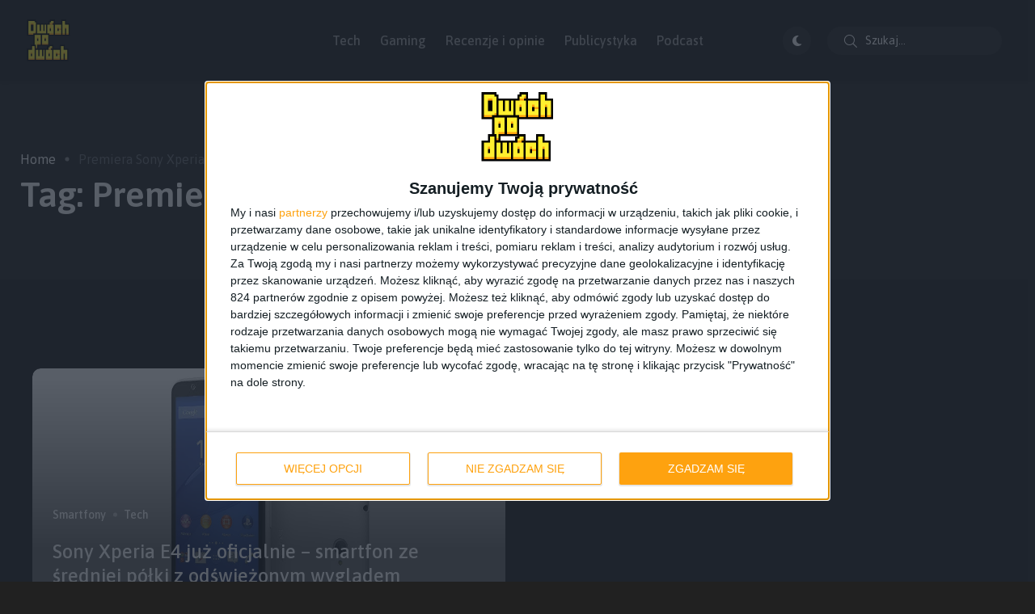

--- FILE ---
content_type: text/html; charset=UTF-8
request_url: https://2po2.pl/tag/premiera-sony-xperia-e4/
body_size: 18864
content:
<!doctype html><html lang="pl-PL" prefix="og: https://ogp.me/ns#"><head><meta charset="UTF-8"><link rel="preconnect" href="https://fonts.gstatic.com/" crossorigin /><meta name="viewport" content="width=device-width, initial-scale=1"><link rel="profile" href="https://gmpg.org/xfn/11">
 <script data-cfasync="false" data-pagespeed-no-defer>var gtm4wp_datalayer_name = "dataLayer";
	var dataLayer = dataLayer || [];</script> <noscript><style>#backto-top{display:none;}</style></noscript><title>Archiwum: Premiera Sony Xperia E4 - Dwóch po dwóch</title><meta name="robots" content="follow, noindex"/><meta property="og:locale" content="pl_PL" /><meta property="og:type" content="article" /><meta property="og:title" content="Archiwum: Premiera Sony Xperia E4 - Dwóch po dwóch" /><meta property="og:url" content="https://2po2.pl/tag/premiera-sony-xperia-e4/" /><meta property="og:site_name" content="Dwóch po dwóch" /><meta property="article:publisher" content="https://www.facebook.com/dwochpodwoch" /><meta name="twitter:card" content="summary_large_image" /><meta name="twitter:title" content="Archiwum: Premiera Sony Xperia E4 - Dwóch po dwóch" /><meta name="twitter:site" content="@dwochpodwoch" /><meta name="twitter:label1" content="Wpisy" /><meta name="twitter:data1" content="1" /> <script type="application/ld+json" class="rank-math-schema">{"@context":"https://schema.org","@graph":[{"@type":"Person","@id":"https://2po2.pl/#person","name":"Krzysztof","sameAs":["https://www.facebook.com/dwochpodwoch","https://twitter.com/dwochpodwoch"],"image":{"@type":"ImageObject","@id":"https://2po2.pl/#logo","url":"https://2po2.pl/wp-content/uploads/2024/05/dwoch-po-dwoch-logo-200px.png","contentUrl":"https://2po2.pl/wp-content/uploads/2024/05/dwoch-po-dwoch-logo-200px.png","caption":"Dw\u00f3ch po dw\u00f3ch","inLanguage":"pl-PL","width":"200","height":"200"}},{"@type":"WebSite","@id":"https://2po2.pl/#website","url":"https://2po2.pl","name":"Dw\u00f3ch po dw\u00f3ch","publisher":{"@id":"https://2po2.pl/#person"},"inLanguage":"pl-PL"},{"@type":"BreadcrumbList","@id":"https://2po2.pl/tag/premiera-sony-xperia-e4/#breadcrumb","itemListElement":[{"@type":"ListItem","position":"1","item":{"@id":"https://2po2.pl","name":"Home"}},{"@type":"ListItem","position":"2","item":{"@id":"https://2po2.pl/tag/premiera-sony-xperia-e4/","name":"Premiera Sony Xperia E4"}}]},{"@type":"CollectionPage","@id":"https://2po2.pl/tag/premiera-sony-xperia-e4/#webpage","url":"https://2po2.pl/tag/premiera-sony-xperia-e4/","name":"Archiwum: Premiera Sony Xperia E4 - Dw\u00f3ch po dw\u00f3ch","isPartOf":{"@id":"https://2po2.pl/#website"},"inLanguage":"pl-PL","breadcrumb":{"@id":"https://2po2.pl/tag/premiera-sony-xperia-e4/#breadcrumb"}}]}</script> <link rel='dns-prefetch' href='//fonts.googleapis.com' /><link rel='dns-prefetch' href='//use.fontawesome.com' /><link rel='dns-prefetch' href='//staticxx.facebook.com' /><link rel='dns-prefetch' href='//www.facebook.com' /><link rel='dns-prefetch' href='//analytics.ceneo.pl' /><link rel='dns-prefetch' href='//app.ceneostatic.pl' /><link rel='dns-prefetch' href='//disqus.com' /><link rel='dns-prefetch' href='//ppwidget.skapiec.pl' /><link rel='dns-prefetch' href='//stats.g.doubleclick.net' /><link rel='dns-prefetch' href='//a.disquscdn.com' /><link rel='dns-prefetch' href='//galaktyczny.disqus.com' /><link rel='preconnect' href='//staticxx.facebook.com' /><link rel='preconnect' href='//www.facebook.com' /><link rel='preconnect' href='//analytics.ceneo.pl' /><link rel='preconnect' href='//app.ceneostatic.pl' /><link rel='preconnect' href='//disqus.com' /><link rel='preconnect' href='//ppwidget.skapiec.pl' /><link rel='preconnect' href='//stats.g.doubleclick.net' /><link rel='preconnect' href='//a.disquscdn.com' /><link rel='preconnect' href='//galaktyczny.disqus.com' /><link rel='preconnect' href='https://fonts.gstatic.com' crossorigin /><link rel="alternate" type="application/rss+xml" title="Dwóch po dwóch &raquo; Kanał z wpisami" href="https://2po2.pl/feed/" /><link rel="alternate" type="application/rss+xml" title="Dwóch po dwóch &raquo; Kanał z komentarzami" href="https://2po2.pl/comments/feed/" /><link rel="alternate" type="application/rss+xml" title="Dwóch po dwóch &raquo; Kanał z wpisami otagowanymi jako Premiera Sony Xperia E4" href="https://2po2.pl/tag/premiera-sony-xperia-e4/feed/" /> <script>WebFontConfig={google:{families:["Red Hat Display:0,400:latin,latin-ext","Asap:100,200,300,400,500,600,700,800,900,100italic,200italic,300italic,400italic,500italic,600italic,700italic,800italic,900italic&display=swap"]}};if ( typeof WebFont === "object" && typeof WebFont.load === "function" ) { WebFont.load( WebFontConfig ); }</script><script data-optimized="1" src="https://2po2.pl/wp-content/plugins/litespeed-cache/assets/js/webfontloader.min.js"></script> <link data-optimized="1" rel='stylesheet' id='wp-block-library-css' href='https://2po2.pl/wp-content/litespeed/css/0c7e974f3048ca3e0a646ba72abdf8e4.css?ver=3aece' type='text/css' media='all' /><style id='wp-block-library-theme-inline-css' type='text/css'>.wp-block-audio figcaption{color:#555;font-size:13px;text-align:center}.is-dark-theme .wp-block-audio figcaption{color:hsla(0,0%,100%,.65)}.wp-block-audio{margin:0 0 1em}.wp-block-code{border:1px solid #ccc;border-radius:4px;font-family:Menlo,Consolas,monaco,monospace;padding:.8em 1em}.wp-block-embed figcaption{color:#555;font-size:13px;text-align:center}.is-dark-theme .wp-block-embed figcaption{color:hsla(0,0%,100%,.65)}.wp-block-embed{margin:0 0 1em}.blocks-gallery-caption{color:#555;font-size:13px;text-align:center}.is-dark-theme .blocks-gallery-caption{color:hsla(0,0%,100%,.65)}.wp-block-image figcaption{color:#555;font-size:13px;text-align:center}.is-dark-theme .wp-block-image figcaption{color:hsla(0,0%,100%,.65)}.wp-block-image{margin:0 0 1em}.wp-block-pullquote{border-bottom:4px solid;border-top:4px solid;color:currentColor;margin-bottom:1.75em}.wp-block-pullquote cite,.wp-block-pullquote footer,.wp-block-pullquote__citation{color:currentColor;font-size:.8125em;font-style:normal;text-transform:uppercase}.wp-block-quote{border-left:.25em solid;margin:0 0 1.75em;padding-left:1em}.wp-block-quote cite,.wp-block-quote footer{color:currentColor;font-size:.8125em;font-style:normal;position:relative}.wp-block-quote.has-text-align-right{border-left:none;border-right:.25em solid;padding-left:0;padding-right:1em}.wp-block-quote.has-text-align-center{border:none;padding-left:0}.wp-block-quote.is-large,.wp-block-quote.is-style-large,.wp-block-quote.is-style-plain{border:none}.wp-block-search .wp-block-search__label{font-weight:700}.wp-block-search__button{border:1px solid #ccc;padding:.375em .625em}:where(.wp-block-group.has-background){padding:1.25em 2.375em}.wp-block-separator.has-css-opacity{opacity:.4}.wp-block-separator{border:none;border-bottom:2px solid;margin-left:auto;margin-right:auto}.wp-block-separator.has-alpha-channel-opacity{opacity:1}.wp-block-separator:not(.is-style-wide):not(.is-style-dots){width:100px}.wp-block-separator.has-background:not(.is-style-dots){border-bottom:none;height:1px}.wp-block-separator.has-background:not(.is-style-wide):not(.is-style-dots){height:2px}.wp-block-table{margin:0 0 1em}.wp-block-table td,.wp-block-table th{word-break:normal}.wp-block-table figcaption{color:#555;font-size:13px;text-align:center}.is-dark-theme .wp-block-table figcaption{color:hsla(0,0%,100%,.65)}.wp-block-video figcaption{color:#555;font-size:13px;text-align:center}.is-dark-theme .wp-block-video figcaption{color:hsla(0,0%,100%,.65)}.wp-block-video{margin:0 0 1em}.wp-block-template-part.has-background{margin-bottom:0;margin-top:0;padding:1.25em 2.375em}</style><style id='font-awesome-svg-styles-default-inline-css' type='text/css'>.svg-inline--fa {
  display: inline-block;
  height: 1em;
  overflow: visible;
  vertical-align: -.125em;
}</style><link data-optimized="1" rel='stylesheet' id='font-awesome-svg-styles-css' href='https://2po2.pl/wp-content/litespeed/css/a236b96fc1776374e8ed53d1b46e769d.css?ver=e769d' type='text/css' media='all' /><style id='font-awesome-svg-styles-inline-css' type='text/css'>.wp-block-font-awesome-icon svg::before,
   .wp-rich-text-font-awesome-icon svg::before {content: unset;}</style><style id='classic-theme-styles-inline-css' type='text/css'>/*! This file is auto-generated */
.wp-block-button__link{color:#fff;background-color:#32373c;border-radius:9999px;box-shadow:none;text-decoration:none;padding:calc(.667em + 2px) calc(1.333em + 2px);font-size:1.125em}.wp-block-file__button{background:#32373c;color:#fff;text-decoration:none}</style><style id='global-styles-inline-css' type='text/css'>body{--wp--preset--color--black: #000000;--wp--preset--color--cyan-bluish-gray: #abb8c3;--wp--preset--color--white: #ffffff;--wp--preset--color--pale-pink: #f78da7;--wp--preset--color--vivid-red: #cf2e2e;--wp--preset--color--luminous-vivid-orange: #ff6900;--wp--preset--color--luminous-vivid-amber: #fcb900;--wp--preset--color--light-green-cyan: #7bdcb5;--wp--preset--color--vivid-green-cyan: #00d084;--wp--preset--color--pale-cyan-blue: #8ed1fc;--wp--preset--color--vivid-cyan-blue: #0693e3;--wp--preset--color--vivid-purple: #9b51e0;--wp--preset--color--blogar-primary: #3858F6;--wp--preset--color--blogar-secondary: #D93E40;--wp--preset--color--blogar-tertiary: #050505;--wp--preset--color--blogar-white: #ffffff;--wp--preset--color--blogar-dark-light: #1A1A1A;--wp--preset--gradient--vivid-cyan-blue-to-vivid-purple: linear-gradient(135deg,rgba(6,147,227,1) 0%,rgb(155,81,224) 100%);--wp--preset--gradient--light-green-cyan-to-vivid-green-cyan: linear-gradient(135deg,rgb(122,220,180) 0%,rgb(0,208,130) 100%);--wp--preset--gradient--luminous-vivid-amber-to-luminous-vivid-orange: linear-gradient(135deg,rgba(252,185,0,1) 0%,rgba(255,105,0,1) 100%);--wp--preset--gradient--luminous-vivid-orange-to-vivid-red: linear-gradient(135deg,rgba(255,105,0,1) 0%,rgb(207,46,46) 100%);--wp--preset--gradient--very-light-gray-to-cyan-bluish-gray: linear-gradient(135deg,rgb(238,238,238) 0%,rgb(169,184,195) 100%);--wp--preset--gradient--cool-to-warm-spectrum: linear-gradient(135deg,rgb(74,234,220) 0%,rgb(151,120,209) 20%,rgb(207,42,186) 40%,rgb(238,44,130) 60%,rgb(251,105,98) 80%,rgb(254,248,76) 100%);--wp--preset--gradient--blush-light-purple: linear-gradient(135deg,rgb(255,206,236) 0%,rgb(152,150,240) 100%);--wp--preset--gradient--blush-bordeaux: linear-gradient(135deg,rgb(254,205,165) 0%,rgb(254,45,45) 50%,rgb(107,0,62) 100%);--wp--preset--gradient--luminous-dusk: linear-gradient(135deg,rgb(255,203,112) 0%,rgb(199,81,192) 50%,rgb(65,88,208) 100%);--wp--preset--gradient--pale-ocean: linear-gradient(135deg,rgb(255,245,203) 0%,rgb(182,227,212) 50%,rgb(51,167,181) 100%);--wp--preset--gradient--electric-grass: linear-gradient(135deg,rgb(202,248,128) 0%,rgb(113,206,126) 100%);--wp--preset--gradient--midnight: linear-gradient(135deg,rgb(2,3,129) 0%,rgb(40,116,252) 100%);--wp--preset--font-size--small: 12px;--wp--preset--font-size--medium: 20px;--wp--preset--font-size--large: 36px;--wp--preset--font-size--x-large: 42px;--wp--preset--font-size--normal: 16px;--wp--preset--font-size--huge: 50px;--wp--preset--spacing--20: 0.44rem;--wp--preset--spacing--30: 0.67rem;--wp--preset--spacing--40: 1rem;--wp--preset--spacing--50: 1.5rem;--wp--preset--spacing--60: 2.25rem;--wp--preset--spacing--70: 3.38rem;--wp--preset--spacing--80: 5.06rem;--wp--preset--shadow--natural: 6px 6px 9px rgba(0, 0, 0, 0.2);--wp--preset--shadow--deep: 12px 12px 50px rgba(0, 0, 0, 0.4);--wp--preset--shadow--sharp: 6px 6px 0px rgba(0, 0, 0, 0.2);--wp--preset--shadow--outlined: 6px 6px 0px -3px rgba(255, 255, 255, 1), 6px 6px rgba(0, 0, 0, 1);--wp--preset--shadow--crisp: 6px 6px 0px rgba(0, 0, 0, 1);}:where(.is-layout-flex){gap: 0.5em;}:where(.is-layout-grid){gap: 0.5em;}body .is-layout-flow > .alignleft{float: left;margin-inline-start: 0;margin-inline-end: 2em;}body .is-layout-flow > .alignright{float: right;margin-inline-start: 2em;margin-inline-end: 0;}body .is-layout-flow > .aligncenter{margin-left: auto !important;margin-right: auto !important;}body .is-layout-constrained > .alignleft{float: left;margin-inline-start: 0;margin-inline-end: 2em;}body .is-layout-constrained > .alignright{float: right;margin-inline-start: 2em;margin-inline-end: 0;}body .is-layout-constrained > .aligncenter{margin-left: auto !important;margin-right: auto !important;}body .is-layout-constrained > :where(:not(.alignleft):not(.alignright):not(.alignfull)){max-width: var(--wp--style--global--content-size);margin-left: auto !important;margin-right: auto !important;}body .is-layout-constrained > .alignwide{max-width: var(--wp--style--global--wide-size);}body .is-layout-flex{display: flex;}body .is-layout-flex{flex-wrap: wrap;align-items: center;}body .is-layout-flex > *{margin: 0;}body .is-layout-grid{display: grid;}body .is-layout-grid > *{margin: 0;}:where(.wp-block-columns.is-layout-flex){gap: 2em;}:where(.wp-block-columns.is-layout-grid){gap: 2em;}:where(.wp-block-post-template.is-layout-flex){gap: 1.25em;}:where(.wp-block-post-template.is-layout-grid){gap: 1.25em;}.has-black-color{color: var(--wp--preset--color--black) !important;}.has-cyan-bluish-gray-color{color: var(--wp--preset--color--cyan-bluish-gray) !important;}.has-white-color{color: var(--wp--preset--color--white) !important;}.has-pale-pink-color{color: var(--wp--preset--color--pale-pink) !important;}.has-vivid-red-color{color: var(--wp--preset--color--vivid-red) !important;}.has-luminous-vivid-orange-color{color: var(--wp--preset--color--luminous-vivid-orange) !important;}.has-luminous-vivid-amber-color{color: var(--wp--preset--color--luminous-vivid-amber) !important;}.has-light-green-cyan-color{color: var(--wp--preset--color--light-green-cyan) !important;}.has-vivid-green-cyan-color{color: var(--wp--preset--color--vivid-green-cyan) !important;}.has-pale-cyan-blue-color{color: var(--wp--preset--color--pale-cyan-blue) !important;}.has-vivid-cyan-blue-color{color: var(--wp--preset--color--vivid-cyan-blue) !important;}.has-vivid-purple-color{color: var(--wp--preset--color--vivid-purple) !important;}.has-black-background-color{background-color: var(--wp--preset--color--black) !important;}.has-cyan-bluish-gray-background-color{background-color: var(--wp--preset--color--cyan-bluish-gray) !important;}.has-white-background-color{background-color: var(--wp--preset--color--white) !important;}.has-pale-pink-background-color{background-color: var(--wp--preset--color--pale-pink) !important;}.has-vivid-red-background-color{background-color: var(--wp--preset--color--vivid-red) !important;}.has-luminous-vivid-orange-background-color{background-color: var(--wp--preset--color--luminous-vivid-orange) !important;}.has-luminous-vivid-amber-background-color{background-color: var(--wp--preset--color--luminous-vivid-amber) !important;}.has-light-green-cyan-background-color{background-color: var(--wp--preset--color--light-green-cyan) !important;}.has-vivid-green-cyan-background-color{background-color: var(--wp--preset--color--vivid-green-cyan) !important;}.has-pale-cyan-blue-background-color{background-color: var(--wp--preset--color--pale-cyan-blue) !important;}.has-vivid-cyan-blue-background-color{background-color: var(--wp--preset--color--vivid-cyan-blue) !important;}.has-vivid-purple-background-color{background-color: var(--wp--preset--color--vivid-purple) !important;}.has-black-border-color{border-color: var(--wp--preset--color--black) !important;}.has-cyan-bluish-gray-border-color{border-color: var(--wp--preset--color--cyan-bluish-gray) !important;}.has-white-border-color{border-color: var(--wp--preset--color--white) !important;}.has-pale-pink-border-color{border-color: var(--wp--preset--color--pale-pink) !important;}.has-vivid-red-border-color{border-color: var(--wp--preset--color--vivid-red) !important;}.has-luminous-vivid-orange-border-color{border-color: var(--wp--preset--color--luminous-vivid-orange) !important;}.has-luminous-vivid-amber-border-color{border-color: var(--wp--preset--color--luminous-vivid-amber) !important;}.has-light-green-cyan-border-color{border-color: var(--wp--preset--color--light-green-cyan) !important;}.has-vivid-green-cyan-border-color{border-color: var(--wp--preset--color--vivid-green-cyan) !important;}.has-pale-cyan-blue-border-color{border-color: var(--wp--preset--color--pale-cyan-blue) !important;}.has-vivid-cyan-blue-border-color{border-color: var(--wp--preset--color--vivid-cyan-blue) !important;}.has-vivid-purple-border-color{border-color: var(--wp--preset--color--vivid-purple) !important;}.has-vivid-cyan-blue-to-vivid-purple-gradient-background{background: var(--wp--preset--gradient--vivid-cyan-blue-to-vivid-purple) !important;}.has-light-green-cyan-to-vivid-green-cyan-gradient-background{background: var(--wp--preset--gradient--light-green-cyan-to-vivid-green-cyan) !important;}.has-luminous-vivid-amber-to-luminous-vivid-orange-gradient-background{background: var(--wp--preset--gradient--luminous-vivid-amber-to-luminous-vivid-orange) !important;}.has-luminous-vivid-orange-to-vivid-red-gradient-background{background: var(--wp--preset--gradient--luminous-vivid-orange-to-vivid-red) !important;}.has-very-light-gray-to-cyan-bluish-gray-gradient-background{background: var(--wp--preset--gradient--very-light-gray-to-cyan-bluish-gray) !important;}.has-cool-to-warm-spectrum-gradient-background{background: var(--wp--preset--gradient--cool-to-warm-spectrum) !important;}.has-blush-light-purple-gradient-background{background: var(--wp--preset--gradient--blush-light-purple) !important;}.has-blush-bordeaux-gradient-background{background: var(--wp--preset--gradient--blush-bordeaux) !important;}.has-luminous-dusk-gradient-background{background: var(--wp--preset--gradient--luminous-dusk) !important;}.has-pale-ocean-gradient-background{background: var(--wp--preset--gradient--pale-ocean) !important;}.has-electric-grass-gradient-background{background: var(--wp--preset--gradient--electric-grass) !important;}.has-midnight-gradient-background{background: var(--wp--preset--gradient--midnight) !important;}.has-small-font-size{font-size: var(--wp--preset--font-size--small) !important;}.has-medium-font-size{font-size: var(--wp--preset--font-size--medium) !important;}.has-large-font-size{font-size: var(--wp--preset--font-size--large) !important;}.has-x-large-font-size{font-size: var(--wp--preset--font-size--x-large) !important;}
.wp-block-navigation a:where(:not(.wp-element-button)){color: inherit;}
:where(.wp-block-post-template.is-layout-flex){gap: 1.25em;}:where(.wp-block-post-template.is-layout-grid){gap: 1.25em;}
:where(.wp-block-columns.is-layout-flex){gap: 2em;}:where(.wp-block-columns.is-layout-grid){gap: 2em;}
.wp-block-pullquote{font-size: 1.5em;line-height: 1.6;}</style><link data-optimized="1" rel='stylesheet' id='contact-form-7-css' href='https://2po2.pl/wp-content/litespeed/css/0b85a6851e3b45bddcbd920c8a5a7e05.css?ver=00617' type='text/css' media='all' /><link data-optimized="1" rel='stylesheet' id='secondline-psb-subscribe-button-styles-css' href='https://2po2.pl/wp-content/litespeed/css/7ff8fb938b89e0b70e685aa60a875803.css?ver=ab428' type='text/css' media='all' /><link data-optimized="1" rel='stylesheet' id='qc-choice-css' href='https://2po2.pl/wp-content/litespeed/css/421d3e9f1dd541d8dd039c9ab1323c43.css?ver=16c3f' type='text/css' media='all' /><link data-optimized="1" rel='stylesheet' id='twenty-twenty-css' href='https://2po2.pl/wp-content/litespeed/css/bd082d6fba97c251e75d20fb57ff94aa.css?ver=4f4ce' type='text/css' media='all' /><link data-optimized="1" rel='stylesheet' id='slick-css' href='https://2po2.pl/wp-content/litespeed/css/81c84985792dca6607cc78942718ebff.css?ver=b4c25' type='text/css' media='all' /><link data-optimized="1" rel='stylesheet' id='slick-theme-css' href='https://2po2.pl/wp-content/litespeed/css/39f0c89dc10ec26a53ed198f6c069ddd.css?ver=0342c' type='text/css' media='all' /><link data-optimized="1" rel='stylesheet' id='font-awesome-css' href='https://2po2.pl/wp-content/litespeed/css/8b0a788d914fe84e8a12531ac82e82f0.css?ver=fc468' type='text/css' media='all' /><link data-optimized="1" rel='stylesheet' id='bootstrap-css' href='https://2po2.pl/wp-content/litespeed/css/52d573760574989bfdb8e9f4749cea31.css?ver=5ea3f' type='text/css' media='all' /><link data-optimized="1" rel='stylesheet' id='axil-style-css' href='https://2po2.pl/wp-content/litespeed/css/64145e582ad9e9f56f92b10bb8a3d908.css?ver=2dca7' type='text/css' media='all' /><link data-optimized="1" rel='stylesheet' id='blogar-style-css' href='https://2po2.pl/wp-content/litespeed/css/6ccb81ea5d4bd8db2839d3b8ceb4995d.css?ver=987f6' type='text/css' media='all' /><link rel='stylesheet' id='font-awesome-official-css' href='https://use.fontawesome.com/releases/v6.2.0/css/all.css' type='text/css' media='all' integrity="sha384-SOnAn/m2fVJCwnbEYgD4xzrPtvsXdElhOVvR8ND1YjB5nhGNwwf7nBQlhfAwHAZC" crossorigin="anonymous" /><link rel="preload" as="style" href="https://fonts.googleapis.com/css?family=Asap:100,200,300,400,500,600,700,800,900,100italic,200italic,300italic,400italic,500italic,600italic,700italic,800italic,900italic&#038;display=swap&#038;ver=1732566001" /><noscript><link rel="stylesheet" href="https://fonts.googleapis.com/css?family=Asap:100,200,300,400,500,600,700,800,900,100italic,200italic,300italic,400italic,500italic,600italic,700italic,800italic,900italic&#038;display=swap&#038;ver=1732566001" /></noscript><link data-optimized="1" rel='stylesheet' id='joomdev-wpc-styles-css' href='https://2po2.pl/wp-content/litespeed/css/39b406c02a0d6c4c7e9ba5a8a374759e.css?ver=a1bf4' type='text/css' media='all' /><link rel='stylesheet' id='font-awesome-official-v4shim-css' href='https://use.fontawesome.com/releases/v6.2.0/css/v4-shims.css' type='text/css' media='all' integrity="sha384-MAgG0MNwzSXBbmOw4KK9yjMrRaUNSCk3WoZPkzVC1rmhXzerY4gqk/BLNYtdOFCO" crossorigin="anonymous" /> <script type="text/javascript" src="https://2po2.pl/wp-includes/js/jquery/jquery.min.js?ver=3.7.1" id="jquery-core-js"></script> <script data-optimized="1" type="text/javascript" src="https://2po2.pl/wp-content/litespeed/js/5bd3c90e60f44ab5dbca311838100297.js?ver=ffa92" id="jquery-migrate-js"></script> <script type="text/javascript" id="qc-choice-js-extra">/*  */
var choice_cmp_config = {"utid":"QKKsfsebf9quh","ccpa":"auto","datalayer":""};
/*  */</script> <script data-optimized="1" type="text/javascript" async="async" src="https://2po2.pl/wp-content/litespeed/js/7ec0a35f718f89202d363b1a4067b074.js?ver=30c3e" id="qc-choice-js"></script> <script data-optimized="1" type="text/javascript" src="https://2po2.pl/wp-content/litespeed/js/096d4ed9c449d232868d30a5b784cd68.js?ver=7eb6f" id="event-move-js"></script> <script data-optimized="1" type="text/javascript" src="https://2po2.pl/wp-content/litespeed/js/26c984368f03eadd00c4f0f539850826.js?ver=b1b5d" id="twenty-twenty-js"></script> <script data-optimized="1" type="text/javascript" src="https://2po2.pl/wp-content/litespeed/js/00c0c2a8eb030b41482d4344baf7f5ad.js?ver=6f374" id="slick-js"></script> <link rel="https://api.w.org/" href="https://2po2.pl/wp-json/" /><link rel="alternate" type="application/json" href="https://2po2.pl/wp-json/wp/v2/tags/9717" /><link rel="EditURI" type="application/rsd+xml" title="RSD" href="https://2po2.pl/xmlrpc.php?rsd" /><meta name="generator" content="WordPress 6.4.7" /><meta name="generator" content="Redux 4.4.18" />
 <script type="text/javascript" async=true>(function() {
  var host = window.location.hostname;
  var element = document.createElement('script');
  var firstScript = document.getElementsByTagName('script')[0];
  var url = 'https://cmp.inmobi.com'
    .concat('/choice/', 'QKKsfsebf9quh', '/', host, '/choice.js?tag_version=V3');
  var uspTries = 0;
  var uspTriesLimit = 3;
  element.async = true;
  element.type = 'text/javascript';
  element.src = url;

  firstScript.parentNode.insertBefore(element, firstScript);

  function makeStub() {
    var TCF_LOCATOR_NAME = '__tcfapiLocator';
    var queue = [];
    var win = window;
    var cmpFrame;

    function addFrame() {
      var doc = win.document;
      var otherCMP = !!(win.frames[TCF_LOCATOR_NAME]);

      if (!otherCMP) {
        if (doc.body) {
          var iframe = doc.createElement('iframe');

          iframe.style.cssText = 'display:none';
          iframe.name = TCF_LOCATOR_NAME;
          doc.body.appendChild(iframe);
        } else {
          setTimeout(addFrame, 5);
        }
      }
      return !otherCMP;
    }

    function tcfAPIHandler() {
      var gdprApplies;
      var args = arguments;

      if (!args.length) {
        return queue;
      } else if (args[0] === 'setGdprApplies') {
        if (
          args.length > 3 &&
          args[2] === 2 &&
          typeof args[3] === 'boolean'
        ) {
          gdprApplies = args[3];
          if (typeof args[2] === 'function') {
            args[2]('set', true);
          }
        }
      } else if (args[0] === 'ping') {
        var retr = {
          gdprApplies: gdprApplies,
          cmpLoaded: false,
          cmpStatus: 'stub'
        };

        if (typeof args[2] === 'function') {
          args[2](retr);
        }
      } else {
        if(args[0] === 'init' && typeof args[3] === 'object') {
          args[3] = Object.assign(args[3], { tag_version: 'V3' });
        }
        queue.push(args);
      }
    }

    function postMessageEventHandler(event) {
      var msgIsString = typeof event.data === 'string';
      var json = {};

      try {
        if (msgIsString) {
          json = JSON.parse(event.data);
        } else {
          json = event.data;
        }
      } catch (ignore) {}

      var payload = json.__tcfapiCall;

      if (payload) {
        window.__tcfapi(
          payload.command,
          payload.version,
          function(retValue, success) {
            var returnMsg = {
              __tcfapiReturn: {
                returnValue: retValue,
                success: success,
                callId: payload.callId
              }
            };
            if (msgIsString) {
              returnMsg = JSON.stringify(returnMsg);
            }
            if (event && event.source && event.source.postMessage) {
              event.source.postMessage(returnMsg, '*');
            }
          },
          payload.parameter
        );
      }
    }

    while (win) {
      try {
        if (win.frames[TCF_LOCATOR_NAME]) {
          cmpFrame = win;
          break;
        }
      } catch (ignore) {}

      if (win === window.top) {
        break;
      }
      win = win.parent;
    }
    if (!cmpFrame) {
      addFrame();
      win.__tcfapi = tcfAPIHandler;
      win.addEventListener('message', postMessageEventHandler, false);
    }
  };

  makeStub();

  var uspStubFunction = function() {
    var arg = arguments;
    if (typeof window.__uspapi !== uspStubFunction) {
      setTimeout(function() {
        if (typeof window.__uspapi !== 'undefined') {
          window.__uspapi.apply(window.__uspapi, arg);
        }
      }, 500);
    }
  };

  var checkIfUspIsReady = function() {
    uspTries++;
    if (window.__uspapi === uspStubFunction && uspTries < uspTriesLimit) {
      console.warn('USP is not accessible');
    } else {
      clearInterval(uspInterval);
    }
  };

  if (typeof window.__uspapi === 'undefined') {
    window.__uspapi = uspStubFunction;
    var uspInterval = setInterval(checkIfUspIsReady, 6000);
  }
})();</script>  <script type="text/javascript">jQuery(document).ready(function( $ ){
	$(document).ready(function() {
		
		// Update section to transparent grid
		$('section.custom_transparent_section .content-block').each(function() {
		  $(this).addClass('post-grid-transparent');
		});
		
		
		
		if ($('body').hasClass('search')) {
			var searchQuery = $('.axil-search input[type="text"]').val();
			document.title = 'Wyniki wyszukiwania dla: ' + searchQuery;
		}
		
		
		//Light and dark mode on mobile
		function manageCustomButton() {
			const customToggleHtml = '<div id="custom-toggle"><i class="fas ' + ($('body').hasClass('active-dark-mode') ? 'fa-moon' : 'fa-sun') + '"></i></div>';
			$('#custom-toggle').remove();
			$('header .d-none.d-sm-block.col-lg-3.col-md-3.col-sm-3.col-3').addClass('right_section');
			$('header .col-xl-2.col-lg-3.col-md-3.col-sm-6.col-6').removeClass('col-sm-6 col-6').addClass('col-sm-2 col-3');
			
			$('header .mobile-search-wrapper').removeClass('col-3 d-block').addClass('col-6 d-flex justify-content-end');
			
			$('header .right_section').removeClass('col-lg-3 col-md-3 col-sm-3').addClass('col-lg-4 col-md-6 col-xl-3 col-sm-7');
			if ($(window).width() < 576) {
				$('.mobile-search-wrapper').prepend(customToggleHtml);
			} else {
				$('header .right_section .header-search').before(customToggleHtml);
			}

			$('#custom-toggle').animate({ opacity: 1 }, 150);
		}
		manageCustomButton();

		$(window).resize(function() {
			manageCustomButton();
		});
		var touchHandled = false;
		$('body').on('touchend', '#custom-toggle', function(e) {
			touchHandled = true;
			toggleThemeAndIcon($(this));
			setTimeout(function() { touchHandled = false; }, 500);
		});

		$('body').on('click', '#custom-toggle', function() {
			if (!touchHandled) {
				toggleThemeAndIcon($(this));
			}
		});

		function toggleThemeAndIcon(element) {
			if ($('body').hasClass('active-dark-mode')) {
				$('.setColor.light').click();
				element.find('i').removeClass('fa-moon').addClass('fa-sun');
			} else {
				$('.setColor.dark').click();
				element.find('i').removeClass('fa-sun').addClass('fa-moon');
			}
		}
		
		
		
		// Update Archive Blog Pages list to grid
		if ($('body').hasClass('archive') || $('body').hasClass('search-results') || $('body').hasClass('blog')) {
			$('.col-lg-10.offset-lg-1.col-md-12.col-12').removeClass('col-lg-10 offset-lg-1').addClass('col-lg-12');
			
			$('.content-block').each(function() {
			  $(this).removeClass('post-list-view').addClass('post-grid post-grid-transparent post-grid-large');
			  $(this).find('.post-content').wrap('<div class="post-grid-content"></div>');
				if ($(this).find('img').length === 0) {
					$(this).find('.post-grid-content').css('position', 'relative');
				}
			});
			$('.axil-section-gap').animate({ opacity: 1 }, 150);
		  }
		
		
		var $searchInput = $('.axil-search.form-group input[type="text"][name="s"]');
		$searchInput.attr('placeholder', 'Szukaj...');
		$('.axil-search.form-group').animate({ opacity: 1 }, 150);
		
		$('#my_switcher a[data-theme="light"] span').text('Jasny');
    	$('#my_switcher a[data-theme="dark"] span').text('Ciemny');
    	$('#my_switcher').animate({ opacity: 1 }, 150);
		
		
		// Translate Search Results
		if ($('body').hasClass('search-results') || $('body').hasClass('search-no-results')) {
			// Translate breadcrumb
			$('.bread-current').text(function(index, text) {
				return text.replace("Search results for:", "Wyniki wyszukiwania dla:");
			});

			// Translate page title
			$('.page-title').text(function(index, text) {
				return text.replace("Search results for:", "Wyniki wyszukiwania dla:");
			});
			$('.axil-breadcrumb-area').animate({ opacity: 1 }, 150);
			
			// Translate not found
			$('.no-results.not-found .page-header h3').text(function(index, text) {
				return text.replace("Nothing Found", "Nic Nie Znaleziono");
			});
			$('.no-results.not-found .page-content').text(function(index, text) {
				return text.replace("Sorry, but nothing matched your search terms. Please try again with some different keywords.", "Przepraszamy, ale nic nie pasowało do wyszukiwanych haseł. Spróbuj ponownie, używając innych słów kluczowych.");
			});
			
		}
		
		
		$('#respond').each(function() {
			$(this).find('#respond').remove();
		});
	});
	
	
	// Translate "min read"
    $('.post-meta-reading-time').text(function(index, text) {
        const match = text.match(/(\d+)\smin\sread/);
        if (match) {
            const mins = parseInt(match[1], 10);
            let readingTimeText = mins + ' ';
            readingTimeText += (mins === 1) ? 'minuta czytania' : (mins > 1 && mins < 5) ? 'minuty czytania' : 'minut czytania';
            return readingTimeText;
        }
        return text;
    });
	
    // Function to translate comments
    function translateComments(selector) {
        $(selector).text(function(index, text) {
            if (text.match(/No Comments/i)) {
                return 'Brak komentarzy';
            } else {
                const match = text.match(/(\d+)\sComments?/i);
                if (match) {
                    const num = parseInt(match[1], 10);
                    if (num === 1) {
                        return '1 komentarz';
                    } else if (num > 1 && num < 5) {
                        return num + ' komentarze';
                    } else {
                        return num + ' komentarzy';
                    }
                }
            }
            return text;
        });
    }

    translateComments('.post-meta-comments .post-comment');
    translateComments('.axil-comment-area .axil-total-comment-post a.post-comment');

    $('#respond .comment-reply-title').contents().each(function() {
		if (this.nodeType === 3 && this.nodeValue.trim() === 'Leave a Reply') { // Node type 3 is a text node
			$(this).replaceWith('Skomentuj wpis ');
		}
	});
	$('input[type="submit"][name="submit"]').val('Napisz komentarz');
    $('.axil-comment-form label[for="comment"]').text(function(index, text) {
        return text.replace('Write your comment here…', 'Napisz tutaj swój komentarz...');
    });
	
	// Translating "replies on"
    $('.comment-title').each(function() {
        $(this).text($(this).text().replace('replies on', 'odpowiedzi na'));
    });

    // Translating "at"
    $('.axil-comment-date').each(function() {
        $(this).text($(this).text().replace(' at ', ' o '));
    });

    // Translating "Reply"
    $('.reply-edit .comment-reply-link').each(function() {
        $(this).find('.hover-flip-item span').each(function() {
            if ($(this).text() === "Reply") {
                $(this).text('Odpowiedz');
                $(this).attr('data-text', 'Odpowiedz');
            }
        });
    });
	
	// Translating placeholder in search input
    $('input[type="text"][placeholder="Search ..."]').attr('placeholder', 'Szukaj...');
	
	// Translating "Articles By This Author"
    $('.page-title h2.title').each(function() {
        if ($(this).text() === "Articles By This Author") {
            $(this).text('Teksty autora');
        }
    });
	
	// Translating "Full Name"
	$('.axil-comment-form label[for="author"]').text(function(index, text) {
        return text.replace('Full Name', 'Imię i nazwisko ');
    });
	
	// Translating "Website"
	$('.axil-comment-form label[for="url"]').text(function(index, text) {
        return text.replace('Website', 'Strona internetowa');
    });

	
});</script> 
<style type="text/css">.totalpoll-buttons {
	flex-direction: column-reverse !important;
    row-gap: 20px;
    width: 100%;
}
.section-bg-1, .section-bg-2 {
	transition:0s !important;
}
.wpcf7-not-valid-tip {
	color:var(--color-primary) !important;
}
.custom_transparent_section .post-content .title {
	font-size:26px;
}
.custom_transparent_section .post-author-name, .custom_transparent_section .content-block .post-meta .hover-flip-item span::before {
	color:#fff;
}
.custom_transparent_section ul.post-meta-list li, body.active-dark-mode .custom_transparent_section ul.post-meta-list li {
	color:#eee;
}
.custom_transparent_section .content-block.post-grid.post-grid-transparent::before {
	height:100%;
}
body.active-dark-mode .wpcf7-form input, body.active-dark-mode .wpcf7-form textarea {
	color:#fff !important;
}
.custom-pt-40 .axil-section-gap {
	padding-top:40px !important;
}
.custom-pb-40 .axil-section-gap {
	padding-bottom:40px !important;
}
.redakcja_card img {
	border-radius:10px;
}
.redakcja_card p {
	margin-bottom:0;
}
.redakcja_card .elementor-widget-social-icons span {
	margin:0 !important;
}
body:not(.active-dark-mode) .redakcja_card .elementor-widget-social-icons svg {
	fill:#888 !important;
}
.redakcja_card span {
	margin-bottom:20px !important;
	font-size: 16px;
    color: #999;
    font-weight: 600;
}
.redakcja_card h3 {transition:0.2s ease;}
.redakcja_card h3:hover, body.active-dark-mode .redakcja_card h3:hover {
	color:var(--color-primary);
	transition:0.2s ease;
}
body.active-dark-mode .redakcja_card {
	background-color:#212121 !important;
	border-color: #373737 !important;
}
body.active-dark-mode .redakcja_card h3, body.active-dark-mode .redakcja_card p {
	color:#fff;
}

body:not(.active-dark-mode) .section-bg-1 {
	background:#F0F2F5 !important;
}
body:not(.active-dark-mode) .section-bg-2 .axil-post-grid-area {
	background:#fff !important;
}
body.single .post-meta-tags {
	display:none !important;
}
body.active-dark-mode .axil-blog-comment ul.comment-list li.comment .single-comment .comment-author .axil-comment-content .axil-comment-content-top .commenter {
	color:#fff;
}
.axil-post-details p a {
	border-bottom:1px solid;
}
.post-content .post-cat .post-cat-list a::after {
    content: '';
    position: absolute;
    right: 0;
    top: 50%;
    transform: translateY(-50%);
    width: 5px;
    height: 5px;
    border-radius: 50%;
    background-color: #bbb;
}
.post-content .post-cat .post-cat-list a {
	padding-right:14px !important;
}
.medium_headline_size h3 {
	font-size:24px;
}
body.archive .content-block.post-grid .post-meta-wrapper, body.search-results .content-block.post-grid .post-meta-wrapper, body.blog .content-block.post-grid .post-meta-wrapper {
	display:none;
}


header.axil-header .logo a img {
	max-height: 60px;
}
header .header-top {
	display:none !important;
}
.mainmenu-nav ul.mainmenu>li:hover>a::after, .mainmenu-nav ul.mainmenu>li>a::after {
	display:none !important;
}
.axil-search.form-group, #my_switcher, body.archive .axil-section-gap, body.search-results .axil-section-gap, body.blog .axil-section-gap, body.search-results .axil-breadcrumb-area {
    opacity: 0;
    transition: opacity 0.15s ease;
}
.content-block.post-grid:hover .post-thumbnail a img, .content-block.post-grid .post-thumbnail a img, .content-block.post-default:hover .post-thumbnail a img, .content-block.post-default .post-thumbnail a img, .featured-post .content-block:hover .post-thumbnail a img, .featured-post .content-block .post-thumbnail a img, .content-block.post-list-view:hover .post-thumbnail img, .content-block.post-list-view .post-thumbnail img {
	transition:0s !important;
}
.content-block.post-grid:hover .post-thumbnail a img, .content-block.post-default:hover .post-thumbnail a img, .featured-post .content-block:hover .post-thumbnail a img, .content-block.post-list-view:hover .post-thumbnail img {
	transform:scale(1) !important;
	filter: brightness(110%);
}
.content-block:hover .post-content .title a {
	background-size: 0 !important;
}
.hover-flip-item-wrapper:hover .hover-flip-item span {
	transform: translateY(0%) !important;
}
.hover-flip-item-wrapper:hover .hover-flip-item span:before {
	transform:skewY(0deg) !important;
}
body.archive .content-block.post-grid.post-grid-transparent::before, body.search-results .content-block.post-grid.post-grid-transparent::before, body.blog .content-block.post-grid.post-grid-transparent::before {
		background:linear-gradient(180deg, rgba(0, 0, 0, 0) 0%, #000000 70%);
	}

body.active-dark-mode .content-block.post-grid .post-grid-content .post-content {
	background:rgba(33,33,33,0.9);
}
.content-block.post-grid .post-grid-content .post-content {
	background:rgba(255,255,255,0.9);
}
.section-bg-1 .content-block.post-grid .post-grid-content .post-content {
	background:rgba(240,242,245,0.9);
}
/* Light and dark mode on mobile */
	#my_switcher {
		display:none !important;
	}
	#custom-toggle {
		display: flex;
		/*background-color: var(--color-primary);*/
		background-color:#242424;
		width: 40px;
		height: 40px;
		text-align: center;
		border-radius: 100%;
		position: relative;
		transition: background-color 0.3s, opacity 0.5s, visibility 0.5s;
		opacity: 0;
		z-index: 1000;
		cursor: pointer;
		align-items: center;
    	justify-content: center;
		margin-right:20px;
	}
	body:not(.active-dark-mode) #custom-toggle {
		background-color:#F0F2F5;
	}
	body:not(.active-dark-mode) #custom-toggle i {
		color:#65676B;
	}
	#custom-toggle i {
		color:#fff;
		font-size:16px;
	}
@media (min-width: 1200px) and (max-width: 1599px) {
	#custom-toggle {
		width: 35px;
		height: 35px;
	}
	#custom-toggle i {
		font-size:15px;
	}
}
@media (min-width: 1200px) {
	header .col-xl-2 {
		flex: 0 0 25%;
		max-width: 25%;
	}
}
@media (min-width: 992px) {
	.content-block.post-grid.post-grid-large.axil-big-post-image .post-thumbnail, .content-block.post-grid.post-grid-large.axil-big-post-image .post-thumbnail a, .content-block.post-grid.post-grid-large.axil-big-post-image .post-thumbnail a img, body.archive .content-block .post-thumbnail, body.archive .content-block .post-thumbnail a, body.archive .content-block .post-thumbnail a img, body.search-results .content-block .post-thumbnail, body.search-results .content-block .post-thumbnail a, body.search-results .content-block .post-thumbnail a img, body.blog .content-block .post-thumbnail, body.blog .content-block .post-thumbnail a, body.blog .content-block .post-thumbnail a img {
		height:100%;
	}
	.content-block.post-grid.post-grid-large.axil-big-post-image {
		height:calc(100% - 30px);
	}
}
@media (min-width: 768px) {
	body.archive .axil-section-gap .container .row .col-12, body.search-results .axil-section-gap .container .row .col-12, body.blog .axil-section-gap .container .row .col-12 {
        display: flex;
        flex-wrap: wrap;
    }
    body.archive .axil-section-gap .container .row .col-12 .content-block, body.search-results .axil-section-gap .container .row .col-12 .content-block, body.blog .axil-section-gap .container .row .col-12 .content-block {
        flex: 0 0 50%;
        max-width: 50%;
        box-sizing: border-box;
        padding-right: 15px;
        padding-left: 15px;
    }
	body.archive .content-block.post-grid.post-grid-transparent::before, body.search-results .content-block.post-grid.post-grid-transparent::before, body.blog .content-block.post-grid.post-grid-transparent::before {
		left:15px;
		width:calc(100% - 30px);
	}
}
@media (max-width:1200px) {
	.axil-blog-comment ul.comment-list li.comment .single-comment .comment-author .axil-comment-content .axil-comment-content-top .time-spent .reply-edit .reply a {
		color:#c7c5c5
	}
}
@media (max-width:767px) {
	.wp-block-image.alignwide.thumbnail {
		margin-left:0;
		margin-right:0;
	}
	body.archive .axil-section-gap .container .row .col-12 .content-block, body.search-results .axil-section-gap .container .row .col-12 .content-block, body.blog .axil-section-gap .container .row .col-12 .content-block {
        flex: 0 0 100%;
        max-width: 100%;
        padding-right: 0;
        padding-left: 0;
    }
	.hero_section .content-block.post-grid .post-thumbnail a img {
		height:300px !important;
	}
	.hero_section .slider-area {
		padding-top:20px !important;
	}
	.custom_transparent_section .content-block.post-grid.post-grid-transparent, .custom_transparent_section .content-block.post-grid.post-grid-transparent .post-thumbnail, .custom_transparent_section .content-block.post-grid.post-grid-transparent .post-thumbnail a, .custom_transparent_section .content-block.post-grid.post-grid-transparent .post-thumbnail a img {
		height:100%;
		margin:20px 0;
	}
	.custom_transparent_section .post-content .post-cat .post-cat-list a, body.archive .post-grid-content .post-cat-list a, body.search-results .post-grid-content .post-cat-list a, body.blog .post-grid-content .post-cat-list a, body.home .hero_section .post-content .post-cat .post-cat-list a {
		padding:4px 8px;
	}
	.custom_transparent_section .content-block.post-grid .post-grid-content .post-content .post-meta-wrapper {
		display:none;
	}
	body.archive .content-block.post-grid.post-grid-transparent::before, body.search-results .content-block.post-grid.post-grid-transparent::before, body.blog .content-block.post-grid.post-grid-transparent::before, body.archive .content-block, body.archive .content-block .post-thumbnail, body.archive .content-block .post-thumbnail a, body.archive .content-block .post-thumbnail a img, body.search-results .content-block, body.search-results .content-block .post-thumbnail, body.search-results .content-block .post-thumbnail a, body.search-results .content-block .post-thumbnail a img, body.blog .content-block, body.blog .content-block .post-thumbnail, body.blog .content-block .post-thumbnail a, body.blog .content-block .post-thumbnail a img {
		height:280px;
	}
	body.home .hero_section .axil-slide {
		padding:0 15px;
	}
	body.home .hero_section .axil-slide .content-block .post-content .title {
		font-size: 20px;
    	line-height: 26px;
	}
	body.home .hero_section .mt_sm--20 {
		margin-top:0;
	}
	
}
@media (min-width: 576px) {
	header.axil-header .right_section {
		display: flex !important;
		justify-content: end;
	}
}
@media (max-width: 576px) {
	#custom-toggle {
		margin-right:10px;
	}
}</style> <script data-cfasync="false" data-pagespeed-no-defer>var dataLayer_content = {"pagePostType":"post","pagePostType2":"tag-post"};
	dataLayer.push( dataLayer_content );</script> <script data-cfasync="false" data-pagespeed-no-defer>(function(w,d,s,l,i){w[l]=w[l]||[];w[l].push({'gtm.start':
new Date().getTime(),event:'gtm.js'});var f=d.getElementsByTagName(s)[0],
j=d.createElement(s),dl=l!='dataLayer'?'&l='+l:'';j.async=true;j.src=
'//www.googletagmanager.com/gtm.js?id='+i+dl;f.parentNode.insertBefore(j,f);
})(window,document,'script','dataLayer','GTM-NDPK79G5');</script>         <style type="text/css">:root { --color-primary:#fea20f; }            :root { --color-secondary:#fea20f; }            :root { --color-secondary-alt:#feef2f; }            :root { --color-tertiary:#000000; }</style><meta name="generator" content="Elementor 3.20.3; features: e_optimized_assets_loading, e_optimized_css_loading, e_font_icon_svg, additional_custom_breakpoints, block_editor_assets_optimize, e_image_loading_optimization; settings: css_print_method-external, google_font-enabled, font_display-swap"><link rel="icon" href="https://2po2.pl/wp-content/uploads/2024/10/Favicon.png" sizes="32x32" /><link rel="icon" href="https://2po2.pl/wp-content/uploads/2024/10/Favicon.png" sizes="192x192" /><link rel="apple-touch-icon" href="https://2po2.pl/wp-content/uploads/2024/10/Favicon.png" /><meta name="msapplication-TileImage" content="https://2po2.pl/wp-content/uploads/2024/10/Favicon.png" /><style type="text/css" id="wp-custom-css">.mainmenu-nav ul.mainmenu > li.megamenu-wrapper .megamenu-sub-menu {
    max-width: 1230px;
}
.header-bottom .col-xl-8.col-lg-4.col-md-6.col-sm-4.col-7 {
    position: static;
}
.axil-header .axil-mainmenu-withbar {
    position: static;
}
.axil-header.header-style-3 .col-md-6.col-sm-3.col-4.col-xl-8 {
    position: static;
}

.post-grid-one-update .axil-video-post-area.axil-section-gap {
    padding: 30px 0;
}

.post-grid-one-update  .content-block.post-default .post-content {
    margin-top: 20px;
}

.qc-cmp2-container .qc-cmp2-persistent-link { 
   background-color: #1A1A1A; 
   color: white; 
   padding: 10px;  
}</style><style id="axil_options-dynamic-css" title="dynamic-css" class="redux-options-output">h1, .h1{font-family:Asap;font-weight:600;font-style:normal;}h2, .h2{font-family:Asap;font-weight:600;font-style:normal;}h3, .h3{font-family:Asap;font-weight:600;font-style:normal;}h4, .h4{font-family:Asap;font-weight:500;font-style:normal;}h5, .h5{font-family:Asap;line-height:24px;font-weight:600;font-style:normal;font-size:24px;}h6, .h6{font-family:Asap;font-weight:normal;font-style:normal;}body, p, .b1{font-family:Asap;font-weight:300;font-style:normal;}.b2{font-family:Asap;font-weight:normal;font-style:normal;}.b3{font-family:Asap;font-weight:normal;font-style:normal;}.b4{font-family:Asap;font-weight:normal;font-style:normal;}</style></head><body class="archive tag tag-premiera-sony-xperia-e4 tag-9717 wp-embed-responsive post-sony-xperia-e4-premiera hfeed active-scroll-to-top  active-dark-mode header-with-search elementor-default elementor-kit-86861"> <script type="text/javascript">window._qevents = window._qevents || [];

(function() {
var elem = document.createElement('script');
elem.src = (document.location.protocol == "https:" ? "https://secure" : "http://edge") + ".quantserve.com/quant.js";
elem.async = true;
elem.type = "text/javascript";
var scpt = document.getElementsByTagName('script')[0];
scpt.parentNode.insertBefore(elem, scpt);
})();

window._qevents.push({
qacct:"p-QKKsfsebf9quh",
uid:"__INSERT_EMAIL_HERE__"
});</script> <noscript><div style="display:none;">
<img src="//pixel.quantserve.com/pixel/p-QKKsfsebf9quh.gif" border="0" height="1" width="1" alt="Quantcast"/></div>
</noscript><noscript><iframe data-lazyloaded="1" src="about:blank" data-src="https://www.googletagmanager.com/ns.html?id=GTM-NDPK79G5" height="0" width="0" style="display:none;visibility:hidden" aria-hidden="true"></iframe><noscript><iframe src="https://www.googletagmanager.com/ns.html?id=GTM-NDPK79G5" height="0" width="0" style="display:none;visibility:hidden" aria-hidden="true"></iframe></noscript></noscript><div id="my_switcher" class="my_switcher"><ul><li>
<a href="javascript: void(0);" data-theme="light" class="setColor light">
<span title="Light Mode">Light</span>
</a></li><li>
<a href="javascript: void(0);" data-theme="dark" class="setColor dark">
<span title="Dark Mode">Dark</span>
</a></li></ul></div><div class="main-content"><header class="header axil-header header-style-1 header-light header-with-shadow   "><div class="header-wrap"><div class="row justify-content-between align-items-center"><div class="col-xl-2 col-lg-3 col-md-3 col-sm-6 col-6"><div class="logo">
<a href="https://2po2.pl/"
title="Dwóch po dwóch" rel="home">
<img class="dark-logo" src="https://2po2.pl/wp-content/uploads/2024/09/Logo_400px.png" alt="Dwóch po dwóch">
<img class="light-logo" src="https://2po2.pl/wp-content/uploads/2024/09/Logo_400px.png" alt="Dwóch po dwóch">
</a></div></div><div class="axil-mainmenu-withbar col-md-3 col-sm-3 col-3 col-xl-6"><div class="mainmenu-wrapper d-none d-xl-block"><nav class="mainmenu-nav d-none d-lg-block"><ul id="main-menu" class="mainmenu"><li id="menu-item-87756" class="menu-item menu-item-type-taxonomy menu-item-object-category menu-item-has-children menu-item-87756 axil-post-type-post has-dropdown"><a href="https://2po2.pl/urzadzenia/">Tech</a><ul class="axil-submenu"><li id="menu-item-87763" class="menu-item menu-item-type-taxonomy menu-item-object-category menu-item-87763 axil-post-type-post"><a href="https://2po2.pl/urzadzenia/smartfony/">Smartfony</a></li><li id="menu-item-87764" class="menu-item menu-item-type-taxonomy menu-item-object-category menu-item-87764 axil-post-type-post"><a href="https://2po2.pl/urzadzenia/tablety/">Tablety</a></li><li id="menu-item-87759" class="menu-item menu-item-type-taxonomy menu-item-object-category menu-item-87759 axil-post-type-post"><a href="https://2po2.pl/urzadzenia/gadzety-osobiste-wearables/">Gadżety osobiste</a></li><li id="menu-item-87760" class="menu-item menu-item-type-taxonomy menu-item-object-category menu-item-87760 axil-post-type-post"><a href="https://2po2.pl/urzadzenia/hardware/">Hardware</a></li><li id="menu-item-87761" class="menu-item menu-item-type-taxonomy menu-item-object-category menu-item-87761 axil-post-type-post"><a href="https://2po2.pl/urzadzenia/konsole/">Konsole</a></li><li id="menu-item-87757" class="menu-item menu-item-type-taxonomy menu-item-object-category menu-item-87757 axil-post-type-post"><a href="https://2po2.pl/urzadzenia/akcesoria/">Akcesoria</a></li><li id="menu-item-87758" class="menu-item menu-item-type-taxonomy menu-item-object-category menu-item-87758 axil-post-type-post"><a href="https://2po2.pl/urzadzenia/audio/">Audio</a></li></ul></li><li id="menu-item-87809" class="menu-item menu-item-type-taxonomy menu-item-object-category menu-item-has-children menu-item-87809 axil-post-type-post has-dropdown"><a href="https://2po2.pl/gaming/">Gaming</a><ul class="axil-submenu"><li id="menu-item-87811" class="menu-item menu-item-type-taxonomy menu-item-object-category menu-item-87811 axil-post-type-post"><a href="https://2po2.pl/gaming/mamy-do-pogrania/">Mamy do pogrania</a></li><li id="menu-item-87810" class="menu-item menu-item-type-taxonomy menu-item-object-category menu-item-87810 axil-post-type-post"><a href="https://2po2.pl/gaming/gry/">Gry</a></li><li id="menu-item-87812" class="menu-item menu-item-type-taxonomy menu-item-object-category menu-item-87812 axil-post-type-post"><a href="https://2po2.pl/recenzje/recenzje-gier/">Recenzje gier</a></li></ul></li><li id="menu-item-87765" class="menu-item menu-item-type-taxonomy menu-item-object-category menu-item-has-children menu-item-87765 axil-post-type-post has-dropdown"><a href="https://2po2.pl/recenzje/">Recenzje i opinie</a><ul class="axil-submenu"><li id="menu-item-87766" class="menu-item menu-item-type-taxonomy menu-item-object-category menu-item-87766 axil-post-type-post"><a href="https://2po2.pl/recenzje/co-testujemy/">Co testujemy?</a></li><li id="menu-item-87770" class="menu-item menu-item-type-taxonomy menu-item-object-category menu-item-87770 axil-post-type-post"><a href="https://2po2.pl/recenzje/recenzje-i-testy/">Recenzje sprzętu</a></li><li id="menu-item-87769" class="menu-item menu-item-type-taxonomy menu-item-object-category menu-item-87769 axil-post-type-post"><a href="https://2po2.pl/recenzje/recenzje-gier/">Recenzje gier</a></li><li id="menu-item-90396" class="menu-item menu-item-type-taxonomy menu-item-object-category menu-item-90396 axil-post-type-post"><a href="https://2po2.pl/recenzje/recenzje-ksiazek/">Recenzje książek</a></li><li id="menu-item-87768" class="menu-item menu-item-type-taxonomy menu-item-object-category menu-item-87768 axil-post-type-post"><a href="https://2po2.pl/recenzje/pierwsze-wrazenia/">Pierwsze wrażenia</a></li><li id="menu-item-87767" class="menu-item menu-item-type-taxonomy menu-item-object-category menu-item-87767 axil-post-type-post"><a href="https://2po2.pl/recenzje/opinie/">Opinie</a></li></ul></li><li id="menu-item-87935" class="menu-item menu-item-type-taxonomy menu-item-object-category menu-item-has-children menu-item-87935 axil-post-type-post has-dropdown"><a href="https://2po2.pl/blog/">Publicystyka</a><ul class="axil-submenu"><li id="menu-item-87936" class="menu-item menu-item-type-taxonomy menu-item-object-category menu-item-87936 axil-post-type-post"><a href="https://2po2.pl/blog/ping-tygodniowy/">Ping tygodniowy</a></li><li id="menu-item-87776" class="menu-item menu-item-type-taxonomy menu-item-object-category menu-item-87776 axil-post-type-post"><a href="https://2po2.pl/blog/felietony/">Felietony</a></li><li id="menu-item-87937" class="menu-item menu-item-type-taxonomy menu-item-object-category menu-item-87937 axil-post-type-post"><a href="https://2po2.pl/poradniki/">Poradniki</a></li></ul></li><li id="menu-item-87771" class="menu-item menu-item-type-taxonomy menu-item-object-category menu-item-has-children menu-item-87771 axil-post-type-post has-dropdown"><a href="https://2po2.pl/podcast/">Podcast</a><ul class="axil-submenu"><li id="menu-item-87773" class="menu-item menu-item-type-taxonomy menu-item-object-category menu-item-87773 axil-post-type-post"><a href="https://2po2.pl/podcast/odcinki-podcastu/">Odcinki podcastu</a></li><li id="menu-item-87772" class="menu-item menu-item-type-taxonomy menu-item-object-category menu-item-87772 axil-post-type-post"><a href="https://2po2.pl/podcast/no-movie-ci/">No Movie Ci</a></li></ul></li></ul></nav></div><div class="hamburger-menu d-block d-xl-none text-right"><div class="hamburger-inner"><div class="icon"><i class="fal fa-bars"></i></div></div></div></div><div class="d-none d-sm-block col-lg-3 col-md-3 col-sm-3 col-3"><div class="header-search text-right d-flex align-items-center justify-content-end"><form  id="header-search-1"  action="https://2po2.pl/" method="GET" class="blog-search"><div class="axil-search form-group">
<button type="submit" class="search-button"><i class="fal fa-search"></i></button>
<input type="text"  name="s"  class="form-control" placeholder="Search ..." value=""/></div></form></div></div><div class="mobile-search-wrapper d-block d-sm-none col-lg-3 col-md-3 col-sm-3 col-3"><div class="header-search text-right d-flex align-items-center justify-content-end"><div class="search-mobile-icon">
<button><i class="fal fa-search"></i></button></div><form  id="header-search-1"  action="https://2po2.pl/" method="GET" class="blog-search large-mobile-blog-search"><div class="axil-search-mobile form-group">
<button type="submit" class="search-button"><i class="fal fa-search"></i></button>
<input type="text"  name="s"  class="form-control" placeholder="Search ..." value=""/></div></form></div></div></div></div></header><div class="popup-mobilemenu-area"><div class="inner"><div class="mobile-menu-top"><div class="logo">
<a href="https://2po2.pl/" title="Dwóch po dwóch" rel="home" >
<img class="dark-logo" src="https://2po2.pl/wp-content/uploads/2024/09/Logo_400px.png" alt="Dwóch po dwóch">
<img class="light-logo" src="https://2po2.pl/wp-content/uploads/2024/09/Logo_400px.png" alt="Dwóch po dwóch">
</a></div><div class="mobile-close"><div class="icon">
<i class="fal fa-times"></i></div></div></div><nav class="menu-item"><ul id="mobile-menu" class="mainmenu-item"><li class="menu-item menu-item-type-taxonomy menu-item-object-category menu-item-has-children menu-item-87756 axil-post-type-post has-children"><a href="https://2po2.pl/urzadzenia/">Tech</a><ul class="submenu"><li class="menu-item menu-item-type-taxonomy menu-item-object-category menu-item-87763 axil-post-type-post"><a href="https://2po2.pl/urzadzenia/smartfony/">Smartfony</a></li><li class="menu-item menu-item-type-taxonomy menu-item-object-category menu-item-87764 axil-post-type-post"><a href="https://2po2.pl/urzadzenia/tablety/">Tablety</a></li><li class="menu-item menu-item-type-taxonomy menu-item-object-category menu-item-87759 axil-post-type-post"><a href="https://2po2.pl/urzadzenia/gadzety-osobiste-wearables/">Gadżety osobiste</a></li><li class="menu-item menu-item-type-taxonomy menu-item-object-category menu-item-87760 axil-post-type-post"><a href="https://2po2.pl/urzadzenia/hardware/">Hardware</a></li><li class="menu-item menu-item-type-taxonomy menu-item-object-category menu-item-87761 axil-post-type-post"><a href="https://2po2.pl/urzadzenia/konsole/">Konsole</a></li><li class="menu-item menu-item-type-taxonomy menu-item-object-category menu-item-87757 axil-post-type-post"><a href="https://2po2.pl/urzadzenia/akcesoria/">Akcesoria</a></li><li class="menu-item menu-item-type-taxonomy menu-item-object-category menu-item-87758 axil-post-type-post"><a href="https://2po2.pl/urzadzenia/audio/">Audio</a></li></ul></li><li class="menu-item menu-item-type-taxonomy menu-item-object-category menu-item-has-children menu-item-87809 axil-post-type-post has-children"><a href="https://2po2.pl/gaming/">Gaming</a><ul class="submenu"><li class="menu-item menu-item-type-taxonomy menu-item-object-category menu-item-87811 axil-post-type-post"><a href="https://2po2.pl/gaming/mamy-do-pogrania/">Mamy do pogrania</a></li><li class="menu-item menu-item-type-taxonomy menu-item-object-category menu-item-87810 axil-post-type-post"><a href="https://2po2.pl/gaming/gry/">Gry</a></li><li class="menu-item menu-item-type-taxonomy menu-item-object-category menu-item-87812 axil-post-type-post"><a href="https://2po2.pl/recenzje/recenzje-gier/">Recenzje gier</a></li></ul></li><li class="menu-item menu-item-type-taxonomy menu-item-object-category menu-item-has-children menu-item-87765 axil-post-type-post has-children"><a href="https://2po2.pl/recenzje/">Recenzje i opinie</a><ul class="submenu"><li class="menu-item menu-item-type-taxonomy menu-item-object-category menu-item-87766 axil-post-type-post"><a href="https://2po2.pl/recenzje/co-testujemy/">Co testujemy?</a></li><li class="menu-item menu-item-type-taxonomy menu-item-object-category menu-item-87770 axil-post-type-post"><a href="https://2po2.pl/recenzje/recenzje-i-testy/">Recenzje sprzętu</a></li><li class="menu-item menu-item-type-taxonomy menu-item-object-category menu-item-87769 axil-post-type-post"><a href="https://2po2.pl/recenzje/recenzje-gier/">Recenzje gier</a></li><li class="menu-item menu-item-type-taxonomy menu-item-object-category menu-item-90396 axil-post-type-post"><a href="https://2po2.pl/recenzje/recenzje-ksiazek/">Recenzje książek</a></li><li class="menu-item menu-item-type-taxonomy menu-item-object-category menu-item-87768 axil-post-type-post"><a href="https://2po2.pl/recenzje/pierwsze-wrazenia/">Pierwsze wrażenia</a></li><li class="menu-item menu-item-type-taxonomy menu-item-object-category menu-item-87767 axil-post-type-post"><a href="https://2po2.pl/recenzje/opinie/">Opinie</a></li></ul></li><li class="menu-item menu-item-type-taxonomy menu-item-object-category menu-item-has-children menu-item-87935 axil-post-type-post has-children"><a href="https://2po2.pl/blog/">Publicystyka</a><ul class="submenu"><li class="menu-item menu-item-type-taxonomy menu-item-object-category menu-item-87936 axil-post-type-post"><a href="https://2po2.pl/blog/ping-tygodniowy/">Ping tygodniowy</a></li><li class="menu-item menu-item-type-taxonomy menu-item-object-category menu-item-87776 axil-post-type-post"><a href="https://2po2.pl/blog/felietony/">Felietony</a></li><li class="menu-item menu-item-type-taxonomy menu-item-object-category menu-item-87937 axil-post-type-post"><a href="https://2po2.pl/poradniki/">Poradniki</a></li></ul></li><li class="menu-item menu-item-type-taxonomy menu-item-object-category menu-item-has-children menu-item-87771 axil-post-type-post has-children"><a href="https://2po2.pl/podcast/">Podcast</a><ul class="submenu"><li class="menu-item menu-item-type-taxonomy menu-item-object-category menu-item-87773 axil-post-type-post"><a href="https://2po2.pl/podcast/odcinki-podcastu/">Odcinki podcastu</a></li><li class="menu-item menu-item-type-taxonomy menu-item-object-category menu-item-87772 axil-post-type-post"><a href="https://2po2.pl/podcast/no-movie-ci/">No Movie Ci</a></li></ul></li></ul></nav></div></div><div class="axil-breadcrumb-area breadcrumb-style-1 bg-color-grey"><div class="container"><div class="row"><div class="col-lg-12"><div class="inner"><ul id="breadcrumbs" class="axil-breadcrumb liststyle d-flex"><li class="item-home"><a class="bread-link bread-home" href="https://2po2.pl" title="Home">Home</a></li><li class="separator separator-home"></li><li class="item-current item-tag-9717 item-tag-premiera-sony-xperia-e4"><span class="bread-current bread-tag-9717 bread-tag-premiera-sony-xperia-e4">Premiera Sony Xperia E4</span></li></ul><h1 class="page-title">Tag: <span>Premiera Sony Xperia E4</span></h1></div></div></div></div></div><div class="main-wrapper"><div class="axil-blog-area axil-section-gap bg-color-white"><div class="container"><div class="row row--40"><div class="col-lg-10 offset-lg-1 col-md-12 col-12"><div id="post-24815" class="content-block post-list-view mt--30"><div class="post-thumbnail">
<a href="https://2po2.pl/2015/02/10/sony-xperia-e4-premiera/">
<img fetchpriority="high" width="940" height="500" src="https://2po2.pl/wp-content/uploads/2015/02/sony-xperia-e4.jpg" class="w-100 wp-post-image" alt="" decoding="async" srcset="https://2po2.pl/wp-content/uploads/2015/02/sony-xperia-e4.jpg 940w, https://2po2.pl/wp-content/uploads/2015/02/sony-xperia-e4-220x117.jpg 220w, https://2po2.pl/wp-content/uploads/2015/02/sony-xperia-e4-450x239.jpg 450w, https://2po2.pl/wp-content/uploads/2015/02/sony-xperia-e4-800x426.jpg 800w, https://2po2.pl/wp-content/uploads/2015/02/sony-xperia-e4-938x500.jpg 938w" sizes="(max-width: 940px) 100vw, 940px" />            </a></div><div class="post-content"><div class="post-cat"><div class="post-cat-list">
<a class="hover-flip-item-wrapper" href="https://2po2.pl/urzadzenia/smartfony/">
<span class="hover-flip-item"><span data-text="Smartfony">Smartfony</span></span>
</a>                             <a class="hover-flip-item-wrapper" href="https://2po2.pl/urzadzenia/">
<span class="hover-flip-item"><span data-text="Tech">Tech</span></span>
</a></div></div><h4 class="title"><a href="https://2po2.pl/2015/02/10/sony-xperia-e4-premiera/">Sony Xperia E4 już oficjalnie &#8211; smartfon ze średniej półki z odświeżonym wyglądem</a></h4><div class="post-meta-wrapper"><div class="post-meta"><div class="content"><ul class="post-meta-list"><li class="post-meta-comments"><a href="https://2po2.pl/2015/02/10/sony-xperia-e4-premiera/#respond" class="post-comment" >No Comments</a></li></ul></div></div></div></div></div></div></div></div></div></div></div><footer class="axil-footer-area axil-default-footer axil-footer-var-4 bg-color-extra03 "><div class="copyright-area copyright-default"><div class="container"><div class="row align-items-center"><div class="col-lg-5"><div class="copyright-left text-left"><p>© 2024 Dwóch po dwóch
Wszystkie Prawa Zastrzeżone</p></div></div><div class="col-lg-7"><div class="copyright-right"><ul id="menu-menu-footer" class="mainmenu justify-content-start"><li id="menu-item-11860" class="menu-item menu-item-type-post_type menu-item-object-page menu-item-11860"><a href="https://2po2.pl/redakcja/">Redakcja</a></li><li id="menu-item-87967" class="menu-item menu-item-type-post_type menu-item-object-page menu-item-87967"><a href="https://2po2.pl/kontakt/">Kontakt</a></li><li id="menu-item-11870" class="menu-item menu-item-type-post_type menu-item-object-page menu-item-11870"><a href="https://2po2.pl/polityka-prywatnosci/">Polityka prywatności</a></li></ul></div></div></div></div></div></footer>
<a id="backto-top"></a><div class="container container-choice-footer-msg"><div class="container-inside"><div id="choice-footer-msg" class="choice-footer-msg"></div></div></div><script data-optimized="1" type="text/javascript" src="https://2po2.pl/wp-content/litespeed/js/7b714679571f38e2868c16ce7312645a.js?ver=94dc4" id="blogar-element-scripts-js"></script> <script data-optimized="1" type="text/javascript" src="https://2po2.pl/wp-content/litespeed/js/6931da21d9ac2b8c95072b172427110d.js?ver=209c6" id="wp-polyfill-inert-js"></script> <script data-optimized="1" type="text/javascript" src="https://2po2.pl/wp-content/litespeed/js/396b91443252543fd29a44e2e02bb98a.js?ver=4511b" id="regenerator-runtime-js"></script> <script data-optimized="1" type="text/javascript" src="https://2po2.pl/wp-content/litespeed/js/dc101120666f579001dee8b290d1dd7a.js?ver=a0cec" id="wp-polyfill-js"></script> <script data-optimized="1" type="text/javascript" src="https://2po2.pl/wp-content/litespeed/js/6ba3817dd3f182dcc1720912bfe14258.js?ver=a431b" id="wp-hooks-js"></script> <script data-optimized="1" type="text/javascript" src="https://2po2.pl/wp-content/litespeed/js/89e64748f8a0953ffc00ce588b971306.js?ver=e4a5b" id="wp-i18n-js"></script> <script type="text/javascript" id="wp-i18n-js-after">/*  */
wp.i18n.setLocaleData( { 'text direction\u0004ltr': [ 'ltr' ] } );
/*  */</script> <script data-optimized="1" type="text/javascript" src="https://2po2.pl/wp-content/litespeed/js/cdf5ce70c8d8c168123f1fbd5b5b8ce7.js?ver=53f0e" id="swv-js"></script> <script type="text/javascript" id="contact-form-7-js-extra">/*  */
var wpcf7 = {"api":{"root":"https:\/\/2po2.pl\/wp-json\/","namespace":"contact-form-7\/v1"},"cached":"1"};
/*  */</script> <script data-optimized="1" type="text/javascript" src="https://2po2.pl/wp-content/litespeed/js/32803f8f4c446db7f372c0fc5609834d.js?ver=a8366" id="contact-form-7-js"></script> <script data-optimized="1" type="text/javascript" src="https://2po2.pl/wp-content/litespeed/js/e377c1479293e0fe28666fc4ae743b42.js?ver=9a05c" id="secondline_psb_button_modal_script-js"></script> <script data-optimized="1" type="text/javascript" src="https://2po2.pl/wp-content/litespeed/js/73e2dda5e51c02556fc4df5920e832ae.js?ver=05add" id="modernizr-js"></script> <script data-optimized="1" type="text/javascript" src="https://2po2.pl/wp-content/litespeed/js/6a18ffe2ce201a90cc031d59e8585d9e.js?ver=f7e1b" id="popper-js"></script> <script data-optimized="1" type="text/javascript" src="https://2po2.pl/wp-content/litespeed/js/fe7fa2d013026f4829e40f9651ab32cf.js?ver=aba51" id="tweenmax-js"></script> <script data-optimized="1" type="text/javascript" src="https://2po2.pl/wp-content/litespeed/js/b76c860a50adcbe4d1ffbaf2c9e4fa9f.js?ver=8e4d9" id="gsap-js"></script> <script data-optimized="1" type="text/javascript" src="https://2po2.pl/wp-content/litespeed/js/25060167ef8ed306587474c580195674.js?ver=9a75f" id="axil-copylink-js"></script> <script data-optimized="1" type="text/javascript" src="https://2po2.pl/wp-content/litespeed/js/2b4bab1e50d26bba25314cbda3f6ef9d.js?ver=5a070" id="axil-cookie-js"></script> <script data-optimized="1" type="text/javascript" src="https://2po2.pl/wp-content/litespeed/js/59496c36579abb5415f98ba46a508551.js?ver=a2a80" id="bootstrap-js"></script> <script data-optimized="1" type="text/javascript" src="https://2po2.pl/wp-content/litespeed/js/7d459b8b3d21ea1451f07b76c2769cf8.js?ver=ab3e1" id="axil-main-js"></script> <script data-optimized="1" type="text/javascript" src="https://2po2.pl/wp-content/litespeed/js/b75db27677d3c611854b0ce55de0e808.js?ver=54f6f" id="jquery-style-switcher-js"></script> <script data-optimized="1" type="text/javascript" src="https://2po2.pl/wp-content/litespeed/js/edc55a60199c4f6d2fbc5eb6f8c7c2ad.js?ver=8bf6f" id="blogar-navigation-js"></script> <script data-optimized="1" type="text/javascript" src="https://2po2.pl/wp-content/litespeed/js/c369f05293e8cee7437975f3e7edea64.js?ver=47a8e" id="blogar-skip-link-focus-fix-js"></script> <script>window.onload = function() { 
			setTimeout(function() { 
				jQuery('iframe[src^="//disqusads.com/ads-iframe/"]').remove();
			}, 2000); 
		};</script> <script data-no-optimize="1">window.lazyLoadOptions=Object.assign({},{threshold:300},window.lazyLoadOptions||{});!function(t,e){"object"==typeof exports&&"undefined"!=typeof module?module.exports=e():"function"==typeof define&&define.amd?define(e):(t="undefined"!=typeof globalThis?globalThis:t||self).LazyLoad=e()}(this,function(){"use strict";function e(){return(e=Object.assign||function(t){for(var e=1;e<arguments.length;e++){var n,a=arguments[e];for(n in a)Object.prototype.hasOwnProperty.call(a,n)&&(t[n]=a[n])}return t}).apply(this,arguments)}function o(t){return e({},at,t)}function l(t,e){return t.getAttribute(gt+e)}function c(t){return l(t,vt)}function s(t,e){return function(t,e,n){e=gt+e;null!==n?t.setAttribute(e,n):t.removeAttribute(e)}(t,vt,e)}function i(t){return s(t,null),0}function r(t){return null===c(t)}function u(t){return c(t)===_t}function d(t,e,n,a){t&&(void 0===a?void 0===n?t(e):t(e,n):t(e,n,a))}function f(t,e){et?t.classList.add(e):t.className+=(t.className?" ":"")+e}function _(t,e){et?t.classList.remove(e):t.className=t.className.replace(new RegExp("(^|\\s+)"+e+"(\\s+|$)")," ").replace(/^\s+/,"").replace(/\s+$/,"")}function g(t){return t.llTempImage}function v(t,e){!e||(e=e._observer)&&e.unobserve(t)}function b(t,e){t&&(t.loadingCount+=e)}function p(t,e){t&&(t.toLoadCount=e)}function n(t){for(var e,n=[],a=0;e=t.children[a];a+=1)"SOURCE"===e.tagName&&n.push(e);return n}function h(t,e){(t=t.parentNode)&&"PICTURE"===t.tagName&&n(t).forEach(e)}function a(t,e){n(t).forEach(e)}function m(t){return!!t[lt]}function E(t){return t[lt]}function I(t){return delete t[lt]}function y(e,t){var n;m(e)||(n={},t.forEach(function(t){n[t]=e.getAttribute(t)}),e[lt]=n)}function L(a,t){var o;m(a)&&(o=E(a),t.forEach(function(t){var e,n;e=a,(t=o[n=t])?e.setAttribute(n,t):e.removeAttribute(n)}))}function k(t,e,n){f(t,e.class_loading),s(t,st),n&&(b(n,1),d(e.callback_loading,t,n))}function A(t,e,n){n&&t.setAttribute(e,n)}function O(t,e){A(t,rt,l(t,e.data_sizes)),A(t,it,l(t,e.data_srcset)),A(t,ot,l(t,e.data_src))}function w(t,e,n){var a=l(t,e.data_bg_multi),o=l(t,e.data_bg_multi_hidpi);(a=nt&&o?o:a)&&(t.style.backgroundImage=a,n=n,f(t=t,(e=e).class_applied),s(t,dt),n&&(e.unobserve_completed&&v(t,e),d(e.callback_applied,t,n)))}function x(t,e){!e||0<e.loadingCount||0<e.toLoadCount||d(t.callback_finish,e)}function M(t,e,n){t.addEventListener(e,n),t.llEvLisnrs[e]=n}function N(t){return!!t.llEvLisnrs}function z(t){if(N(t)){var e,n,a=t.llEvLisnrs;for(e in a){var o=a[e];n=e,o=o,t.removeEventListener(n,o)}delete t.llEvLisnrs}}function C(t,e,n){var a;delete t.llTempImage,b(n,-1),(a=n)&&--a.toLoadCount,_(t,e.class_loading),e.unobserve_completed&&v(t,n)}function R(i,r,c){var l=g(i)||i;N(l)||function(t,e,n){N(t)||(t.llEvLisnrs={});var a="VIDEO"===t.tagName?"loadeddata":"load";M(t,a,e),M(t,"error",n)}(l,function(t){var e,n,a,o;n=r,a=c,o=u(e=i),C(e,n,a),f(e,n.class_loaded),s(e,ut),d(n.callback_loaded,e,a),o||x(n,a),z(l)},function(t){var e,n,a,o;n=r,a=c,o=u(e=i),C(e,n,a),f(e,n.class_error),s(e,ft),d(n.callback_error,e,a),o||x(n,a),z(l)})}function T(t,e,n){var a,o,i,r,c;t.llTempImage=document.createElement("IMG"),R(t,e,n),m(c=t)||(c[lt]={backgroundImage:c.style.backgroundImage}),i=n,r=l(a=t,(o=e).data_bg),c=l(a,o.data_bg_hidpi),(r=nt&&c?c:r)&&(a.style.backgroundImage='url("'.concat(r,'")'),g(a).setAttribute(ot,r),k(a,o,i)),w(t,e,n)}function G(t,e,n){var a;R(t,e,n),a=e,e=n,(t=Et[(n=t).tagName])&&(t(n,a),k(n,a,e))}function D(t,e,n){var a;a=t,(-1<It.indexOf(a.tagName)?G:T)(t,e,n)}function S(t,e,n){var a;t.setAttribute("loading","lazy"),R(t,e,n),a=e,(e=Et[(n=t).tagName])&&e(n,a),s(t,_t)}function V(t){t.removeAttribute(ot),t.removeAttribute(it),t.removeAttribute(rt)}function j(t){h(t,function(t){L(t,mt)}),L(t,mt)}function F(t){var e;(e=yt[t.tagName])?e(t):m(e=t)&&(t=E(e),e.style.backgroundImage=t.backgroundImage)}function P(t,e){var n;F(t),n=e,r(e=t)||u(e)||(_(e,n.class_entered),_(e,n.class_exited),_(e,n.class_applied),_(e,n.class_loading),_(e,n.class_loaded),_(e,n.class_error)),i(t),I(t)}function U(t,e,n,a){var o;n.cancel_on_exit&&(c(t)!==st||"IMG"===t.tagName&&(z(t),h(o=t,function(t){V(t)}),V(o),j(t),_(t,n.class_loading),b(a,-1),i(t),d(n.callback_cancel,t,e,a)))}function $(t,e,n,a){var o,i,r=(i=t,0<=bt.indexOf(c(i)));s(t,"entered"),f(t,n.class_entered),_(t,n.class_exited),o=t,i=a,n.unobserve_entered&&v(o,i),d(n.callback_enter,t,e,a),r||D(t,n,a)}function q(t){return t.use_native&&"loading"in HTMLImageElement.prototype}function H(t,o,i){t.forEach(function(t){return(a=t).isIntersecting||0<a.intersectionRatio?$(t.target,t,o,i):(e=t.target,n=t,a=o,t=i,void(r(e)||(f(e,a.class_exited),U(e,n,a,t),d(a.callback_exit,e,n,t))));var e,n,a})}function B(e,n){var t;tt&&!q(e)&&(n._observer=new IntersectionObserver(function(t){H(t,e,n)},{root:(t=e).container===document?null:t.container,rootMargin:t.thresholds||t.threshold+"px"}))}function J(t){return Array.prototype.slice.call(t)}function K(t){return t.container.querySelectorAll(t.elements_selector)}function Q(t){return c(t)===ft}function W(t,e){return e=t||K(e),J(e).filter(r)}function X(e,t){var n;(n=K(e),J(n).filter(Q)).forEach(function(t){_(t,e.class_error),i(t)}),t.update()}function t(t,e){var n,a,t=o(t);this._settings=t,this.loadingCount=0,B(t,this),n=t,a=this,Y&&window.addEventListener("online",function(){X(n,a)}),this.update(e)}var Y="undefined"!=typeof window,Z=Y&&!("onscroll"in window)||"undefined"!=typeof navigator&&/(gle|ing|ro)bot|crawl|spider/i.test(navigator.userAgent),tt=Y&&"IntersectionObserver"in window,et=Y&&"classList"in document.createElement("p"),nt=Y&&1<window.devicePixelRatio,at={elements_selector:".lazy",container:Z||Y?document:null,threshold:300,thresholds:null,data_src:"src",data_srcset:"srcset",data_sizes:"sizes",data_bg:"bg",data_bg_hidpi:"bg-hidpi",data_bg_multi:"bg-multi",data_bg_multi_hidpi:"bg-multi-hidpi",data_poster:"poster",class_applied:"applied",class_loading:"litespeed-loading",class_loaded:"litespeed-loaded",class_error:"error",class_entered:"entered",class_exited:"exited",unobserve_completed:!0,unobserve_entered:!1,cancel_on_exit:!0,callback_enter:null,callback_exit:null,callback_applied:null,callback_loading:null,callback_loaded:null,callback_error:null,callback_finish:null,callback_cancel:null,use_native:!1},ot="src",it="srcset",rt="sizes",ct="poster",lt="llOriginalAttrs",st="loading",ut="loaded",dt="applied",ft="error",_t="native",gt="data-",vt="ll-status",bt=[st,ut,dt,ft],pt=[ot],ht=[ot,ct],mt=[ot,it,rt],Et={IMG:function(t,e){h(t,function(t){y(t,mt),O(t,e)}),y(t,mt),O(t,e)},IFRAME:function(t,e){y(t,pt),A(t,ot,l(t,e.data_src))},VIDEO:function(t,e){a(t,function(t){y(t,pt),A(t,ot,l(t,e.data_src))}),y(t,ht),A(t,ct,l(t,e.data_poster)),A(t,ot,l(t,e.data_src)),t.load()}},It=["IMG","IFRAME","VIDEO"],yt={IMG:j,IFRAME:function(t){L(t,pt)},VIDEO:function(t){a(t,function(t){L(t,pt)}),L(t,ht),t.load()}},Lt=["IMG","IFRAME","VIDEO"];return t.prototype={update:function(t){var e,n,a,o=this._settings,i=W(t,o);{if(p(this,i.length),!Z&&tt)return q(o)?(e=o,n=this,i.forEach(function(t){-1!==Lt.indexOf(t.tagName)&&S(t,e,n)}),void p(n,0)):(t=this._observer,o=i,t.disconnect(),a=t,void o.forEach(function(t){a.observe(t)}));this.loadAll(i)}},destroy:function(){this._observer&&this._observer.disconnect(),K(this._settings).forEach(function(t){I(t)}),delete this._observer,delete this._settings,delete this.loadingCount,delete this.toLoadCount},loadAll:function(t){var e=this,n=this._settings;W(t,n).forEach(function(t){v(t,e),D(t,n,e)})},restoreAll:function(){var e=this._settings;K(e).forEach(function(t){P(t,e)})}},t.load=function(t,e){e=o(e);D(t,e)},t.resetStatus=function(t){i(t)},t}),function(t,e){"use strict";function n(){e.body.classList.add("litespeed_lazyloaded")}function a(){console.log("[LiteSpeed] Start Lazy Load"),o=new LazyLoad(Object.assign({},t.lazyLoadOptions||{},{elements_selector:"[data-lazyloaded]",callback_finish:n})),i=function(){o.update()},t.MutationObserver&&new MutationObserver(i).observe(e.documentElement,{childList:!0,subtree:!0,attributes:!0})}var o,i;t.addEventListener?t.addEventListener("load",a,!1):t.attachEvent("onload",a)}(window,document);</script><script defer src="https://static.cloudflareinsights.com/beacon.min.js/vcd15cbe7772f49c399c6a5babf22c1241717689176015" integrity="sha512-ZpsOmlRQV6y907TI0dKBHq9Md29nnaEIPlkf84rnaERnq6zvWvPUqr2ft8M1aS28oN72PdrCzSjY4U6VaAw1EQ==" data-cf-beacon='{"version":"2024.11.0","token":"471d0975fb774fb4bc73dc3bd0a2ad47","r":1,"server_timing":{"name":{"cfCacheStatus":true,"cfEdge":true,"cfExtPri":true,"cfL4":true,"cfOrigin":true,"cfSpeedBrain":true},"location_startswith":null}}' crossorigin="anonymous"></script>
</body></html>
<!-- Page optimized by LiteSpeed Cache @2026-01-18 04:00:31 -->

<!-- Page cached by LiteSpeed Cache 7.4 on 2026-01-18 04:00:31 -->

--- FILE ---
content_type: application/x-javascript
request_url: https://2po2.pl/wp-content/litespeed/js/096d4ed9c449d232868d30a5b784cd68.js?ver=7eb6f
body_size: 1093
content:
(function(e){if(typeof define==="function"&&define.amd){define(["jquery"],e)}else{e(jQuery)}})(function(e,t){function l(e){function i(e){if(n){t();o(i);r=!0;n=!1}else{r=!1}}var t=e,n=!1,r=!1;this.kick=function(e){n=!0;if(!r){i()}};this.end=function(e){var i=t;if(!e){return}if(!r){e()}else{t=n?function(){i();e()}:e;n=!0}}}function c(){return!0}function h(){return!1}function p(e){e.preventDefault()}function d(e){if(u[e.target.tagName.toLowerCase()]){return}e.preventDefault()}function v(e){return e.which===1&&!e.ctrlKey&&!e.altKey}function m(e,t){var n,r;if(e.identifiedTouch){return e.identifiedTouch(t)}n=-1;r=e.length;while(++n<r){if(e[n].identifier===t){return e[n]}}}function g(e,t){var n=m(e.changedTouches,t.identifier);if(!n){return}if(n.pageX===t.pageX&&n.pageY===t.pageY){return}return n}function y(e){var t;if(!v(e)){return}t={target:e.target,startX:e.pageX,startY:e.pageY,timeStamp:e.timeStamp};r(document,a.move,b,t);r(document,a.cancel,w,t)}function b(e){var t=e.data;C(e,t,e,E)}function w(e){E()}function E(){i(document,a.move,b);i(document,a.cancel,w)}function S(e){var t,n;if(u[e.target.tagName.toLowerCase()]){return}t=e.changedTouches[0];n={target:t.target,startX:t.pageX,startY:t.pageY,timeStamp:e.timeStamp,identifier:t.identifier};r(document,f.move+"."+t.identifier,x,n);r(document,f.cancel+"."+t.identifier,T,n)}function x(e){var t=e.data,n=g(e,t);if(!n){return}C(e,t,n,N)}function T(e){var t=e.data,n=m(e.changedTouches,t.identifier);if(!n){return}N(t.identifier)}function N(e){i(document,"."+e,x);i(document,"."+e,T)}function C(e,t,r,i){var s=r.pageX-t.startX,o=r.pageY-t.startY;if(s*s+o*o<n*n){return}A(e,t,r,s,o,i)}function k(){this._handled=c;return!1}function L(e){e._handled()}function A(e,t,n,r,i,o){var u=t.target,a,f;a=e.targetTouches;f=e.timeStamp-t.timeStamp;t.type="movestart";t.distX=r;t.distY=i;t.deltaX=r;t.deltaY=i;t.pageX=n.pageX;t.pageY=n.pageY;t.velocityX=r/f;t.velocityY=i/f;t.targetTouches=a;t.finger=a?a.length:1;t._handled=k;t._preventTouchmoveDefault=function(){e.preventDefault()};s(t.target,t);o(t.identifier)}function O(e){var t=e.data.timer;e.data.touch=e;e.data.timeStamp=e.timeStamp;t.kick()}function M(e){var t=e.data.event,n=e.data.timer;_();j(t,n,function(){setTimeout(function(){i(t.target,"click",h)},0)})}function _(e){i(document,a.move,O);i(document,a.end,M)}function D(e){var t=e.data.event,n=e.data.timer,r=g(e,t);if(!r){return}e.preventDefault();t.targetTouches=e.targetTouches;e.data.touch=r;e.data.timeStamp=e.timeStamp;n.kick()}function P(e){var t=e.data.event,n=e.data.timer,r=m(e.changedTouches,t.identifier);if(!r){return}H(t);j(t,n)}function H(e){i(document,"."+e.identifier,D);i(document,"."+e.identifier,P)}function B(e,t,n,r){var i=n-e.timeStamp;e.type="move";e.distX=t.pageX-e.startX;e.distY=t.pageY-e.startY;e.deltaX=t.pageX-e.pageX;e.deltaY=t.pageY-e.pageY;e.velocityX=.3*e.velocityX+.7*e.deltaX/i;e.velocityY=.3*e.velocityY+.7*e.deltaY/i;e.pageX=t.pageX;e.pageY=t.pageY}function j(e,t,n){t.end(function(){e.type="moveend";s(e.target,e);return n&&n()})}function F(e,t,n){r(this,"movestart.move",L);return!0}function I(e){i(this,"dragstart drag",p);i(this,"mousedown touchstart",d);i(this,"movestart",L);return!0}function q(e){if(e.namespace==="move"||e.namespace==="moveend"){return}r(this,"dragstart."+e.guid+" drag."+e.guid,p,t,e.selector);r(this,"mousedown."+e.guid,d,t,e.selector)}function R(e){if(e.namespace==="move"||e.namespace==="moveend"){return}i(this,"dragstart."+e.guid+" drag."+e.guid);i(this,"mousedown."+e.guid)}var n=6,r=e.event.add,i=e.event.remove,s=function(t,n,r){e.event.trigger(n,r,t)},o=function(){return window.requestAnimationFrame||window.webkitRequestAnimationFrame||window.mozRequestAnimationFrame||window.oRequestAnimationFrame||window.msRequestAnimationFrame||function(e,t){return window.setTimeout(function(){e()},25)}}(),u={textarea:!0,input:!0,select:!0,button:!0},a={move:"mousemove",cancel:"mouseup dragstart",end:"mouseup"},f={move:"touchmove",cancel:"touchend",end:"touchend"};e.event.special.movestart={setup:F,teardown:I,add:q,remove:R,_default:function(e){function o(t){B(n,i.touch,i.timeStamp);s(e.target,n)}var n,i;if(!e._handled()){return}n={target:e.target,startX:e.startX,startY:e.startY,pageX:e.pageX,pageY:e.pageY,distX:e.distX,distY:e.distY,deltaX:e.deltaX,deltaY:e.deltaY,velocityX:e.velocityX,velocityY:e.velocityY,timeStamp:e.timeStamp,identifier:e.identifier,targetTouches:e.targetTouches,finger:e.finger};i={event:n,timer:new l(o),touch:t,timeStamp:t};if(e.identifier===t){r(e.target,"click",h);r(document,a.move,O,i);r(document,a.end,M,i)}else{e._preventTouchmoveDefault();r(document,f.move+"."+e.identifier,D,i);r(document,f.end+"."+e.identifier,P,i)}}};e.event.special.move={setup:function(){r(this,"movestart.move",e.noop)},teardown:function(){i(this,"movestart.move",e.noop)}};e.event.special.moveend={setup:function(){r(this,"movestart.moveend",e.noop)},teardown:function(){i(this,"movestart.moveend",e.noop)}};r(document,"mousedown.move",y);r(document,"touchstart.move",S);if(typeof Array.prototype.indexOf==="function"){(function(e,t){var n=["changedTouches","targetTouches"],r=n.length;while(r--){if(e.event.props.indexOf(n[r])===-1){e.event.props.push(n[r])}}})(e)}})
;

--- FILE ---
content_type: application/x-javascript
request_url: https://2po2.pl/wp-content/litespeed/js/25060167ef8ed306587474c580195674.js?ver=9a75f
body_size: -190
content:
(function(window,document,$,undefined){'use strict';$(".axilcopyLink").each(function(e){$(this).on('click',function(){var link=$(this).data('link');var tempInput=document.createElement("input");tempInput.style="position: absolute; left: -1000px; top: -1000px; opacity: 0;";tempInput.value=link;document.body.appendChild(tempInput);tempInput.select();document.execCommand("copy");console.log("Copied:",tempInput.value);$(this).tooltip({trigger:'click',placement:'bottom'});var btn=$(this);setTooltip(btn,'Copied');hideTooltip(btn);document.body.removeChild(tempInput)})});function setTooltip(btn,message){btn.tooltip('hide').attr('data-original-title',message).tooltip('show')}
function hideTooltip(btn){setTimeout(function(){btn.tooltip('hide')},1000)}})(window,document,jQuery)
;